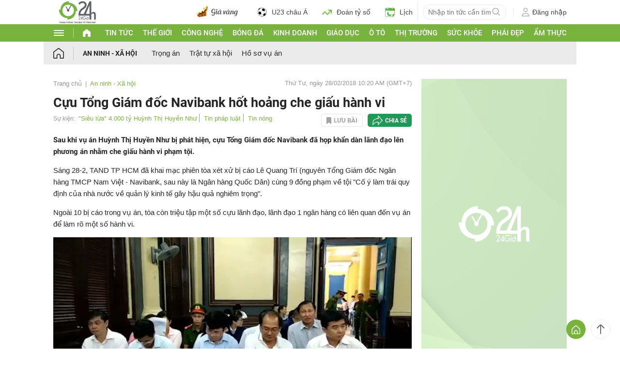

--- FILE ---
content_type: application/javascript; charset=utf-8
request_url: https://fundingchoicesmessages.google.com/f/AGSKWxV8lm6Lxo0ku9Lqo5P7_X2-LRlWZGvTdrwiPEF7FXbC4pD5a8l3GBK0BI9t46RbW1hKH9N87Xb4oZs5JGS1ejFwT-NW-bHYnoBdruW9B-VunI_D04LWa8AvPVB_J00lG28DmYH2Sw6qJSVPDntltmLymB1_XampEVcVTn08FEJuQzRqsieJpcdZNsqR/_/videojs.ads-?ads=/advertising_/mainpagepopupadv1.-your-ads-here.
body_size: -1293
content:
window['8b0d8539-b9b9-41dc-a7a7-2681ee8ac238'] = true;